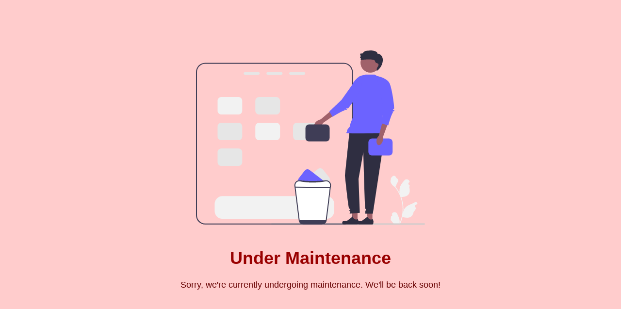

--- FILE ---
content_type: text/html
request_url: https://freshlyroasted.com/celebrities/heres-how-these-celebs-splurged-their-first-ever-paycheck/?tm=SM&akwp=1
body_size: 13492
content:
<!DOCTYPE html>
<html lang="en">
<head>
    <meta charset="UTF-8">
    <meta name="viewport" content="width=device-width, initial-scale=1.0">
    <title>Under Maintenance</title>
    <style>
        body {
            font-family: Arial, sans-serif;
            background-color: #ffcccc;
            margin: 0;
            padding: 0;
            display: flex;
            justify-content: center;
            align-items: center;
            height: 100vh;
        }
        .container {
            text-align: center;
        }
        h1 {
            color: #990000;
            font-size: 36px;
        }
        p {
            color: #660000;
            font-size: 18px;
        }
        svg {
            max-width: 100%;
            height: auto;
            margin-bottom: 20px;
        }
    </style>
</head>
<body>
    <div class="container">
        <svg xmlns="http://www.w3.org/2000/svg" width="472.90589" height="358.76206" viewBox="0 0 472.90589 358.76206" xmlns:xlink="http://www.w3.org/1999/xlink"><path d="M402.92675,341.53699c2.06592,.12936,3.20769-2.43738,1.64468-3.93332l-.1555-.61819c.02048-.0495,.04105-.09897,.06178-.14838,2.08923-4.98181,9.16992-4.94742,11.24139,.04178,1.83859,4.42816,4.17942,8.86389,4.75579,13.54593,.25838,2.0668,.14213,4.17236-.31648,6.20047,4.30807-9.41058,6.57515-19.68661,6.57515-30.02078,0-2.59653-.14213-5.19302-.43275-7.78296-.239-2.11853-.56839-4.22409-.99471-6.31033-2.30575-11.27719-7.29852-22.01825-14.50012-30.98962-3.46197-1.89249-6.34907-4.85065-8.09295-8.39651-.6265-1.2789-1.11739-2.65463-1.34991-4.05618,.39398,.05167,1.48557-5.94867,1.18842-6.3168,.54906-.83316,1.53178-1.24734,2.13144-2.06033,2.98232-4.0434,7.0912-3.3374,9.23621,2.15726,4.58224,2.31265,4.62659,6.14807,1.81495,9.83682-1.78878,2.34683-2.03456,5.52234-3.60408,8.03479,.16151,.2067,.32944,.40695,.4909,.61365,2.96106,3.79788,5.52208,7.88,7.68104,12.16858-.61017-4.7662,.29067-10.50821,1.82641-14.20959,1.74819-4.21732,5.02491-7.76917,7.91045-11.41501,3.46601-4.37924,10.57337-2.46805,11.18401,3.08331,.00591,.05374,.01166,.10745,.01731,.16119-.4286,.24179-.84849,.49866-1.25864,.76993-2.33949,1.54724-1.53096,5.17386,1.24107,5.60175l.06277,.00967c-.15503,1.54367-.41984,3.07443-.80734,4.57938,3.70179,14.3158-4.29011,19.52991-15.70147,19.76413-.25191,.12915-.49738,.25833-.74929,.3811,1.15617,3.25525,2.07982,6.59448,2.76441,9.97891,.61359,2.99042,1.03991,6.01318,1.27885,9.04889,.29715,3.83005,.27129,7.6796-.05168,11.50323l.01939-.13562c.82024-4.21115,3.10671-8.14462,6.4266-10.87027,4.94561-4.06265,11.93282-5.55869,17.26826-8.82425,2.56833-1.57196,5.85945,.45944,5.41121,3.43707l-.02182,.14261c-.79443,.32288-1.56947,.69754-2.31871,1.11734-.4286,.24185-.84848,.49866-1.25864,.76993-2.33949,1.5473-1.53096,5.17392,1.24107,5.60181l.06282,.00964c.0452,.00647,.08397,.01294,.12911,.01944-1.36282,3.23581-3.26168,6.23923-5.63854,8.82922-2.31463,12.49713-12.25603,13.68283-22.89022,10.04355h-.00648c-1.16259,5.06378-2.86128,10.01126-5.0444,14.72623h-18.0202c-.06464-.2002-.12274-.40692-.18089-.60718,1.6664,.10339,3.3457,.00647,4.9863-.297-1.33701-1.64059-2.67397-3.2941-4.01097-4.93463-.03229-.03229-.05817-.06461-.08397-.09689-.67818-.8396-1.36282-1.67282-2.04099-2.51245l-.00037-.00101c-.04245-2.57755,.26653-5.14661,.87875-7.63983l.00056-.00034,.00003-.00012Z" fill="#f2f2f2"/><path d="M155.23584,357.57205c0,.66003,.53003,1.19,1.19006,1.19H471.71589c.65997,0,1.19-.52997,1.19-1.19,0-.65997-.53003-1.19-1.19-1.19H156.42591c-.66003,0-1.19006,.53003-1.19006,1.19Z" fill="#ccc"/><path d="M273.67999,271.58181l-4.87,3.90997-1.56,1.26001c-.14001-.19-.29999-.39001-.46002-.57001-1.52997-1.72998-3.72998-2.71997-6.02997-2.71997h-39.08002c-.13-.66003-.15997-1.33002-.09998-2,.16998-1.94,1.09998-3.81,2.73999-5.12l27.45001-22.05005c3.17999-2.56,7.83997-2.04999,10.39996,1.14001l12.65002,15.75c2.56,3.19,2.04999,7.84003-1.14001,10.40002Z" fill="#e6e6e6"/><path d="M265.5,273.46182h-48.26001c-1.26001,0-2.48999,.29999-3.58997,.85999l-.27002-.21002c-.47998-.37-.91003-.78998-1.26001-1.23999-2.08997-2.59998-2.21997-6.37-.09998-9.13l12.31-16.01996c2.48999-3.24005,7.13995-3.85004,10.38-1.36005l27.90997,21.45001c1.26001,.96002,2.10999,2.25,2.54999,3.65002,.20001,.64996,.32001,1.32001,.33002,2Z" fill="#6c63ff"/><g><path d="M304.97998,25.46182H19.02002C8.53003,25.46182,0,33.99179,0,44.48178V339.4418c0,10.48999,8.53003,19.02002,19.02002,19.02002H304.97998c10.48999,0,19.02002-8.53003,19.02002-19.02002V44.48178c0-10.48999-8.53003-19.01996-19.02002-19.01996Zm17.02002,313.97998c0,9.39001-7.63,17.02002-17.02002,17.02002H19.02002c-9.39001,0-17.02002-7.63-17.02002-17.02002V44.48178c0-9.38995,7.63-17.01996,17.02002-17.01996H304.97998c9.39001,0,17.02002,7.63,17.02002,17.01996V339.4418Z" fill="#3f3d56"/><g><path d="M129.03003,44.81179h-28.06006c-1.40997,0-2.56,1.15002-2.56,2.56,0,1.41998,1.15002,2.57001,2.56,2.57001h28.06006c1.40997,0,2.56-1.15002,2.56-2.57001,0-1.40997-1.15002-2.56-2.56-2.56Z" fill="#e6e6e6"/><path d="M176.03003,44.81179h-28.06006c-1.40997,0-2.56,1.15002-2.56,2.56,0,1.41998,1.15002,2.57001,2.56,2.57001h28.06006c1.40997,0,2.56-1.15002,2.56-2.57001,0-1.40997-1.15002-2.56-2.56-2.56Z" fill="#e6e6e6"/><path d="M223.03003,44.81179h-28.06006c-1.40997,0-2.56,1.15002-2.56,2.56,0,1.41998,1.15002,2.57001,2.56,2.57001h28.06006c1.40997,0,2.56-1.15002,2.56-2.57001,0-1.40997-1.15002-2.56-2.56-2.56Z" fill="#e6e6e6"/></g><path d="M87.59998,95.96182H52.40002c-4.36005,0-7.90002,3.53998-7.90002,7.89996v20.20001c0,4.35999,3.53998,7.90002,7.90002,7.90002h35.19995c4.36005,0,7.90002-3.54004,7.90002-7.90002v-20.20001c0-4.35999-3.53998-7.89996-7.90002-7.89996Z" fill="#f2f2f2"/><path d="M87.59998,148.96182H52.40002c-4.36005,0-7.90002,3.53998-7.90002,7.89996v20.20001c0,4.35999,3.53998,7.90002,7.90002,7.90002h35.19995c4.36005,0,7.90002-3.54004,7.90002-7.90002v-20.20001c0-4.35999-3.53998-7.89996-7.90002-7.89996Z" fill="#e6e6e6"/><path d="M87.59998,201.96182H52.40002c-4.36005,0-7.90002,3.53998-7.90002,7.89996v20.20001c0,4.35999,3.53998,7.90002,7.90002,7.90002h35.19995c4.36005,0,7.90002-3.54004,7.90002-7.90002v-20.20001c0-4.35999-3.53998-7.89996-7.90002-7.89996Z" fill="#e6e6e6"/><path d="M165.59998,95.96182h-35.19995c-4.36005,0-7.90002,3.53998-7.90002,7.89996v20.20001c0,4.35999,3.53998,7.90002,7.90002,7.90002h35.19995c4.36005,0,7.90002-3.54004,7.90002-7.90002v-20.20001c0-4.35999-3.53998-7.89996-7.90002-7.89996Z" fill="#e6e6e6"/><path d="M165.59998,148.96182h-35.19995c-4.36005,0-7.90002,3.53998-7.90002,7.89996v20.20001c0,4.35999,3.53998,7.90002,7.90002,7.90002h35.19995c4.36005,0,7.90002-3.54004,7.90002-7.90002v-20.20001c0-4.35999-3.53998-7.89996-7.90002-7.89996Z" fill="#f2f2f2"/><path d="M243.59998,148.96182h-35.19995c-4.36005,0-7.90002,3.53998-7.90002,7.89996v20.20001c0,4.35999,3.53998,7.90002,7.90002,7.90002h35.19995c4.36005,0,7.90002-3.54004,7.90002-7.90002v-20.20001c0-4.35999-3.53998-7.89996-7.90002-7.89996Z" fill="#e6e6e6"/><path d="M269.31,299.96182H54.69c-8.92999,0-16.19,7.26001-16.19,16.19v14.62c0,8.92999,7.26001,16.19,16.19,16.19h214.62c8.92999,0,16.19-7.26001,16.19-16.19v-14.62c0-8.92999-7.26001-16.19-16.19-16.19Z" fill="#f2f2f2"/></g><path d="M276.81,271.49179c-.16998-.20996-.34003-.42999-.52002-.63-1.90997-2.15997-4.64996-3.39996-7.52997-3.39996-18.13251,2.69287-36.64648,2.64032-55.52002,0-1.82001,0-3.58002,.5-5.12,1.40997-.89001,.52002-1.71002,1.19-2.40997,1.98999-1.91003,2.15002-2.80005,5.03003-2.45001,7.89001l8.77002,70.89001c.62,5.02997,4.90997,8.82001,9.96997,8.82001h38c5.06,0,9.34998-3.79004,9.96997-8.82001l8.77002-70.89001c.32001-2.58997-.38-5.19-1.92999-7.26001Z" fill="#fff"/><path d="M276.81,271.49179c-.16998-.20996-.34003-.42999-.52002-.63-1.90997-2.15997-4.64996-3.39996-7.52997-3.39996-18.50665,1.98419-37.01337,1.98419-55.52002,0-1.82001,0-3.58002,.5-5.12,1.40997-.89001,.52002-1.71002,1.19-2.40997,1.98999-1.91003,2.15002-2.80005,5.03003-2.45001,7.89001l8.77002,70.89001c.22998,1.89001,.97998,3.59998,2.08997,5,1.84998,2.33002,4.69,3.81,7.84003,3.82001h38.03998c3.53003,0,6.69-1.85004,8.47998-4.67004,.78003-1.22998,1.30005-2.62994,1.48999-4.14996l8.77002-70.89001c.32001-2.58997-.38-5.19-1.92999-7.26001Zm-.06,7.01001l-8.76001,70.89001c0,.02002-.01001,.04999-.01001,.07001-.52997,4-3.94995,7-7.97998,7h-38c-4.03003,0-7.45001-3-7.97998-7,0-.02002-.01001-.04999-.01001-.07001l-8.76001-70.89001c-.28003-2.28998,.42999-4.58997,1.96002-6.32001,.69-.77997,1.51996-1.40997,2.44-1.85999,1.09998-.56,2.32996-.85999,3.58997-.85999,18.5069,3.60101,37.01361,3.60114,55.52002,0,2.29999,0,4.5,.98999,6.02997,2.71997,.16003,.17999,.32001,.38,.46002,.57001,1.21002,1.65002,1.75,3.71002,1.5,5.75Z" fill="#3f3d56"/><path d="M269,349.46182l-.52002,4.32996c-1.78998,2.82001-4.94995,4.67004-8.47998,4.67004h-38.03998c-3.15002-.01001-5.99005-1.48999-7.84003-3.82001l-.12-5.17999h55Z" fill="#3f3d56"/><g><g><polygon points="309.03116 117.28576 261.16666 150.17845 255.26594 143.79936 299.29665 106.90625 309.03116 117.28576" fill="#a0616a"/><ellipse cx="253.40981" cy="150.71903" rx="10.94042" ry="6.49587" transform="translate(-38.54487 191.89211) rotate(-38.76989)" fill="#a0616a"/></g><g><polygon points="333.60661 353.01047 324.51176 353.00957 320.18529 317.92904 333.60846 317.92996 333.60661 353.01047" fill="#a0616a"/><path d="M302.44653,352.80414h0c-.28316,.47691-.4326,2.01623-.4326,2.57086h0c0,1.7048,1.38201,3.08681,3.0868,3.08681h28.16569c1.16302,0,2.10583-.94281,2.10583-2.10583v-1.17263s1.39335-3.52434-1.47531-7.8683c0,0-3.56532,3.4014-8.89282-1.92609l-1.57103-2.84602-11.37211,8.31695-6.30339,.77588c-1.37903,.16975-2.6017-.02635-3.31106,1.16837Z" fill="#2f2e41"/></g><g><polygon points="364.34195 353.01047 355.2471 353.00957 350.92063 317.92904 364.3438 317.92996 364.34195 353.01047" fill="#a0616a"/><path d="M333.18187,352.80414h0c-.28316,.47691-.4326,2.01623-.4326,2.57086h0c0,1.7048,1.38201,3.08681,3.0868,3.08681h28.16569c1.16302,0,2.10583-.94281,2.10583-2.10583v-1.17263s1.39335-3.52434-1.47531-7.8683c0,0-3.56532,3.4014-8.89282-1.92609l-1.57103-2.84602-11.37211,8.31695-6.30339,.77588c-1.37903,.16975-2.6017-.02635-3.31106,1.16837Z" fill="#2f2e41"/></g><path d="M317.95282,157.48015l-10.41876,100.02009s7.29313,68.24287,8.85595,68.24287,3.12563,1.28799,1.56281,2.72775-3.64657,2.48163-1.56281,2.48163,2.33655-.63579,2.21015,1.50539-1.68921,3.70399-1.68921,3.70399l21.35846-1.56281-2.60469-69.80569,9.89782-55.74036s3.12563,116.16916,4.1675,117.21104,1.04188-1.56281,1.04188,1.04188-1.04188,3.64657-1.04188,3.64657l-.04922,5.20938h15.50508l22.05167-144.82075-3.64657-36.46566-65.63818,2.60469Z" fill="#2f2e41"/><path d="M369.00474,49.64599h-18.75377l-11.25097,2.81583c-6.07632,3.60781-16.9692,14.34506-16.69473,21.4064l2.41975,62.25347s-8.28783,19.53282-6.72501,19.53282-6.03797,6.25361-6.03797,9.90017-2.60469,3.12563-1.04188,4.68844,76.31741,0,76.31741,0c0,0,.78141-1.56281,.78141-4.1675s1.55051-4.1552,1.55051-4.1552v-4.89148l-4.67614-17.00022,8.33501-76.05694-24.22362-14.32579Z" fill="#6c63ff"/><path d="M275.4043,125.62393l6.38574,11.05664c3.48682-2.11133,20.33105-12.23047,23.24463-12.46582,1.09717-.08887,1.34277-.29492,1.39209-.35645,.04834-.06055,.03418-.19629,.00488-.41309-.04541-.33594-.11377-.84375,.27979-1.27734,.57715-.63574,1.0835-.25293,1.32812-.06934,.37891,.28613,1.01465,.76465,3.06201,.47461,.52393-.07422,.85352-.1377,1.06055-.1875l-.02295-.02148c-.44629-.4209-1.19385-1.125-1.24805-2.25586-.04883-1.0127-.06201-1.28418,.30713-1.45898,.34082-.15918,.60645,.08008,.76465,.22266,.26709,.24316,.70654,.64062,1.61133,.60645,2.31396-.75684,23.81982-31.80859,28.01855-44.17871,1.0459-3.08008,.9165-5.94043-.38379-8.5-2.49316-4.90771-8.59717-7.36621-10.10352-7.91016l-30.52979,42.84668-25.17139,23.8877Z" fill="#6c63ff"/><circle cx="359.95881" cy="25.43649" r="20.20071" fill="#a0616a"/><path d="M384.3985,13.15946c-1.77515-3.80701-5.70966-6.76508-9.90466-6.54926,.25293-1.0567-.21552-2.18756-.96912-2.97021-.75366-.78259-1.75708-1.27234-2.76276-1.68359-4.97064-2.03259-10.56866-2.4989-15.80713-1.31671-.52578-.72812-8.0022,1.10956-7.10815,1.49969,.89398,.3902-2.37457,1.32208-2.52905,2.28528-.16919,1.0553-1.28729,1.70227-2.34338,1.86688-1.05609,.16467-2.14618,.00439-3.19611,.20447-2.11603,.40314,.25214,3.00464,.22186,5.15851-.03033,2.15393-2.45587,3.63-.35199,4.09253,2.17151,.47742-.83228,4.32245,1.35199,3.90747,4.94128-.93872,26.51929-2.94019,28.4397,1.70844,.5332,1.29077,.86731,2.7533,1.91522,3.67651,1.42639,1.25671,3.80267,1.1557,4.96948,2.65656,.94061,1.2099,.67114,2.98627-.02448,4.35181s-1.75366,2.52856-2.38385,3.92554c-.84491,1.87286-.84033,3.95905-.59912,6.03009,.18677-.09741,.47382-.19476,.90399-.29218l-.18555,.02338c5.39087-3.92682,9.35168-9.77448,10.99817-16.23749,1.03699-4.07056,1.14014-8.5307-.63507-12.33771Z" fill="#2f2e41"/><rect x="356" y="181.46182" width="50" height="35" rx="7.39764" ry="7.39764" fill="#6c63ff"/><g><polygon points="405.62114 124.97896 385.65054 179.5144 377.14571 177.7314 391.67407 122.15504 405.62114 124.97896" fill="#a0616a"/><ellipse cx="379.64005" cy="184.44745" rx="10.94042" ry="6.49587" transform="translate(98.5753 499.32843) rotate(-74.16042)" fill="#a0616a"/></g><path d="M373,52.46182s21.79117,3.6959,27.00055,15.67747,10.41876,50.53098,8.85595,52.0938-3.12563,0-1.56281,1.56281,4.21039-.49633,1.84472,2.35653-3.40754,1.29004-3.40754,2.33192,2.08375,.75885,0,2.98411-8.85595,25.14654-8.85595,25.14654l-13.02345-4.1675,2.60469-34.90284-13.45616-63.08282Z" fill="#6c63ff"/></g><rect x="226" y="152.46182" width="50" height="35" rx="7.39764" ry="7.39764" fill="#3f3d56"/><rect x="239.90495" y="246.00657" width="2.00016" height="71.81576" transform="translate(-44.02375 519.24667) rotate(-89.27774)" fill="#3f3d56"/></svg>
        <h1>Under Maintenance</h1>
        <p>Sorry, we're currently undergoing maintenance. We'll be back soon!</p>
    </div>
</body>
</html>
